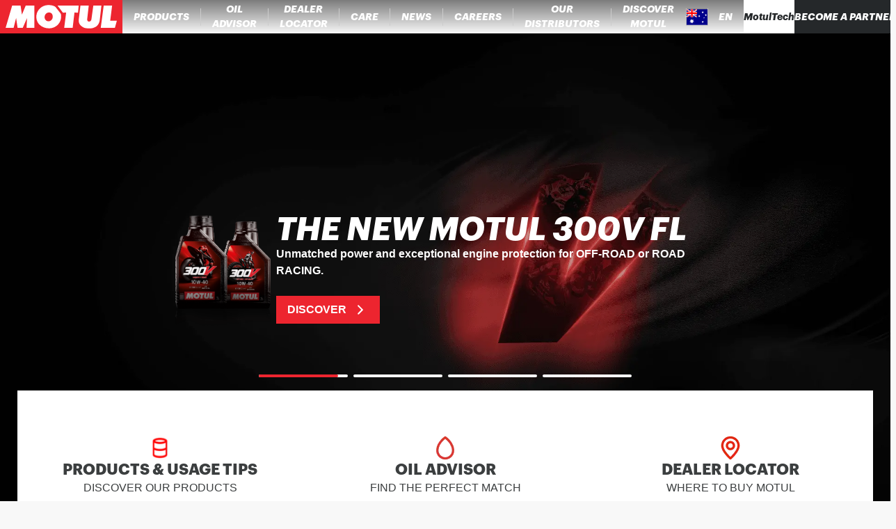

--- FILE ---
content_type: text/css;charset=utf-8
request_url: https://www.motul.com/_next/static/css/ecf7d1a91fc703da.css
body_size: 1714
content:
.BasicMessageLayout_container__bgLni{display:flex;flex-flow:column nowrap;justify-content:center;align-items:center;gap:.75rem;padding:1.5rem;height:70vh;width:100%}@media(min-width:64rem){.BasicMessageLayout_container__bgLni{height:60vh}}@media print{.BasicMessageLayout_container__bgLni{height:60vh}}.BasicMessageLayout_title__J6S2o{font-size:1.875rem;font-weight:900;font-family:var(--font-family-title,graphik,"Helvetica Neue",helvetica,roboto,arial,sans-serif);text-align:center}.BasicMessageLayout_description__JRRc0{text-align:center;max-width:70ch}.BasicMessageLayout_button__Udw53{font-size:1rem;font-weight:700;font-family:var(--font-family-body,helvetica,arial,roboto,sans-serif);display:flex;flex-flow:row nowrap;justify-content:center;align-items:center;border-radius:.25rem;background-color:#ed252f;color:#fff;-webkit-margin-before:2rem;margin-block-start:2rem;gap:1rem;padding:.75rem 1.5rem;cursor:pointer}.BasicMessageLayout_button__Udw53:hover{background-color:#bf2923}.BasicMessageLayout_button__Udw53[disabled]{background-color:#929394}.BecomePartner_button__u4bUy{font-size:1rem;font-weight:700;font-family:var(--font-family-body,helvetica,arial,roboto,sans-serif);display:flex;flex-flow:row nowrap;justify-content:center;align-items:center;border-radius:.25rem;background-color:#ed252f;color:#fff;-webkit-margin-before:2rem;margin-block-start:2rem;gap:1rem;padding:.75rem 1.5rem;cursor:pointer}.BecomePartner_button__u4bUy:hover{background-color:#bf2923}.BecomePartner_button__u4bUy[disabled]{background-color:#929394}.BecomePartner_wrapper__UgANz{display:flex;flex-flow:column nowrap;justify-content:center;align-items:center;padding:32px 1rem 40px;gap:3.125rem}@media(min-width:48rem){.BecomePartner_wrapper__UgANz{padding:32px 6% 40px;gap:32px}}@media(min-width:64rem){.BecomePartner_wrapper__UgANz{padding:32px 11% 40px}}@media print{.BecomePartner_wrapper__UgANz{padding:32px 11% 40px}}.BecomePartner_header__7EMSB{display:flex;flex-flow:column nowrap;justify-content:center;align-items:center;gap:1.5rem;width:100%}.BecomePartner_title__JheA8{font-size:1.875rem;font-weight:900;font-family:var(--font-family-title,graphik,"Helvetica Neue",helvetica,roboto,arial,sans-serif)}.BecomePartner_subtitle__Sed7m{font-size:1rem;font-weight:400;font-family:var(--font-family-body,helvetica,arial,roboto,sans-serif);font-weight:600}.BecomePartner_motulLogo__Lipf7{width:100%;max-width:31.25rem;fill:#fff;background-color:#ed252f}.BecomePartner_alreadyHasAccountWrapper__GQFNB{display:flex;gap:.25rem}.BecomePartner_loginHereLink__lUEM5{font-size:1rem;font-weight:700;font-family:var(--font-family-body,helvetica,arial,roboto,sans-serif);text-decoration:underline}:root{--PhoneInput-color--focus:#03b2cb;--PhoneInputInternationalIconPhone-opacity:0.8;--PhoneInputInternationalIconGlobe-opacity:0.65;--PhoneInputCountrySelect-marginRight:0.35em;--PhoneInputCountrySelectArrow-width:0.3em;--PhoneInputCountrySelectArrow-marginLeft:var(--PhoneInputCountrySelect-marginRight);--PhoneInputCountrySelectArrow-borderWidth:1px;--PhoneInputCountrySelectArrow-opacity:0.45;--PhoneInputCountrySelectArrow-color:currentColor;--PhoneInputCountrySelectArrow-color--focus:var(--PhoneInput-color--focus);--PhoneInputCountrySelectArrow-transform:rotate(45deg);--PhoneInputCountryFlag-aspectRatio:1.5;--PhoneInputCountryFlag-height:1em;--PhoneInputCountryFlag-borderWidth:1px;--PhoneInputCountryFlag-borderColor:rgba(0,0,0,.5);--PhoneInputCountryFlag-borderColor--focus:var(--PhoneInput-color--focus);--PhoneInputCountryFlag-backgroundColor--loading:rgba(0,0,0,.1)}.PhoneInput{display:flex;align-items:center}.PhoneInputInput{flex:1 1;min-width:0}.PhoneInputCountryIcon{width:calc(var(--PhoneInputCountryFlag-height) * var(--PhoneInputCountryFlag-aspectRatio));height:var(--PhoneInputCountryFlag-height)}.PhoneInputCountryIcon--square{width:var(--PhoneInputCountryFlag-height)}.PhoneInputCountryIcon--border{background-color:var(--PhoneInputCountryFlag-backgroundColor--loading);box-shadow:0 0 0 var(--PhoneInputCountryFlag-borderWidth) var(--PhoneInputCountryFlag-borderColor),inset 0 0 0 var(--PhoneInputCountryFlag-borderWidth) var(--PhoneInputCountryFlag-borderColor)}.PhoneInputCountryIconImg{display:block;width:100%;height:100%}.PhoneInputInternationalIconPhone{opacity:var(--PhoneInputInternationalIconPhone-opacity)}.PhoneInputInternationalIconGlobe{opacity:var(--PhoneInputInternationalIconGlobe-opacity)}.PhoneInputCountry{position:relative;align-self:stretch;display:flex;align-items:center;margin-right:var(--PhoneInputCountrySelect-marginRight)}.PhoneInputCountrySelect{position:absolute;top:0;left:0;height:100%;width:100%;z-index:1;border:0;opacity:0;cursor:pointer}.PhoneInputCountrySelect[disabled],.PhoneInputCountrySelect[readonly]{cursor:default}.PhoneInputCountrySelectArrow{display:block;content:"";width:var(--PhoneInputCountrySelectArrow-width);height:var(--PhoneInputCountrySelectArrow-width);margin-left:var(--PhoneInputCountrySelectArrow-marginLeft);border-style:solid;border-color:var(--PhoneInputCountrySelectArrow-color);border-top-width:0;border-bottom-width:var(--PhoneInputCountrySelectArrow-borderWidth);border-left-width:0;border-right-width:var(--PhoneInputCountrySelectArrow-borderWidth);transform:var(--PhoneInputCountrySelectArrow-transform);opacity:var(--PhoneInputCountrySelectArrow-opacity)}.PhoneInputCountrySelect:focus+.PhoneInputCountryIcon+.PhoneInputCountrySelectArrow{opacity:1;color:var(--PhoneInputCountrySelectArrow-color--focus)}.PhoneInputCountrySelect:focus+.PhoneInputCountryIcon--border{box-shadow:0 0 0 var(--PhoneInputCountryFlag-borderWidth) var(--PhoneInputCountryFlag-borderColor--focus),inset 0 0 0 var(--PhoneInputCountryFlag-borderWidth) var(--PhoneInputCountryFlag-borderColor--focus)}.PhoneInputCountrySelect:focus+.PhoneInputCountryIcon .PhoneInputInternationalIconGlobe{opacity:1;color:var(--PhoneInputCountrySelectArrow-color--focus)}.LeadsSignupForm_form__TT39f{display:flex;flex-flow:column nowrap;justify-content:center;align-items:center;gap:4rem;width:100%}.LeadsSignupForm_formInputs__ZY1yc{display:grid;grid-row-gap:1.5rem;row-gap:1.5rem;grid-column-gap:2.5rem;column-gap:2.5rem;padding-inline:2.5rem;width:100%;grid-template-columns:repeat(1,1fr)}@media(min-width:48rem){.LeadsSignupForm_formInputs__ZY1yc{grid-template-columns:repeat(2,1fr)}}@media(min-width:64rem){.LeadsSignupForm_formInputs__ZY1yc{grid-template-columns:repeat(3,1fr)}}@media print{.LeadsSignupForm_formInputs__ZY1yc{grid-template-columns:repeat(3,1fr)}}.LeadsSignupForm_inputWrapper__oY4Wr{display:flex;flex-flow:column nowrap;justify-content:center;align-items:flex-start;width:100%;gap:.5rem}.LeadsSignupForm_input__EbJdP,.LeadsSignupForm_phoneInputWrapper__8abEm>div:first-child{padding-inline:1rem;padding-block:.6875rem;border:.0625rem solid #a2acab;border-radius:.25rem}.LeadsSignupForm_phoneInputWrapper__8abEm{width:100%;gap:.75rem}.LeadsSignupForm_phoneInputWrapper__8abEm>div:first-child{gap:.5rem}.LeadsSignupForm_inputTitle__ri9on{font-size:1.125rem;font-weight:900;font-family:var(--font-family-title,graphik,"Helvetica Neue",helvetica,roboto,arial,sans-serif);font-weight:300;font-size:1rem;color:#3b3e3f}.LeadsSignupForm_input__EbJdP{font-size:1rem;font-weight:400;font-family:var(--font-family-body,helvetica,arial,roboto,sans-serif);color:#3b3e3f;background-color:transparent;width:100%}.LeadsSignupForm_input__EbJdP::placeholder{color:#a2acab}.LeadsSignupForm_input__EbJdP:disabled{cursor:not-allowed;background-color:#f2f2f2}.LeadsSignupForm_requiredField__IBfo_:after{content:"*";color:#d62638}.LeadsSignupForm_submitButton__gTFXm{display:flex;flex-flow:row nowrap;justify-content:center;align-items:center;padding:.25rem .5rem;border-radius:.25rem;background-color:#ed252f;color:#fff;font-size:1rem;font-weight:700;font-family:var(--font-family-body,helvetica,arial,roboto,sans-serif);padding-block:.75rem;padding-inline:1.5rem;min-width:9.375rem}.LeadsSignupForm_submitButton__gTFXm:hover{background-color:#bf2923}.LeadsSignupForm_submitButton__gTFXm[disabled]{background-color:#929394}.LeadsSignupForm_fullGridColumns__Rx0ud{grid-column:span 1}@media(min-width:48rem){.LeadsSignupForm_fullGridColumns__Rx0ud{grid-column:span 2}}@media(min-width:64rem){.LeadsSignupForm_fullGridColumns__Rx0ud{grid-column:span 3}}@media print{.LeadsSignupForm_fullGridColumns__Rx0ud{grid-column:span 3}}.LeadsSignupForm_commentLabelWrapper___skTm{display:flex;flex-flow:row nowrap;justify-content:space-between;align-items:center;width:100%}.LeadsSignupForm_commentLnegth__Bf7uT{font-size:.875rem;font-weight:400;font-family:var(--font-family-body,helvetica,arial,roboto,sans-serif);display:inline-flex;color:#7d7d7d}.LeadsSignupForm_commentLnegth__Bf7uT.LeadsSignupForm_warn__GRvDT{color:#f59e0b}.LeadsSignupForm_commentLnegth__Bf7uT.LeadsSignupForm_error__iq_Uv{color:#d62638}.LeadsSignupForm_privacyPolicy__QsBwu{font-size:1.125rem;font-weight:900;font-family:var(--font-family-title,graphik,"Helvetica Neue",helvetica,roboto,arial,sans-serif);font-weight:300;font-size:.875rem;color:#3b3e3f}@media(min-width:48rem){.LeadsSignupForm_privacyPolicy__QsBwu{font-size:1rem}}.LeadsSignupForm_privacyPolicyLink__2kK8g{font-weight:700;text-decoration:underline;display:block}@media(min-width:48rem){.LeadsSignupForm_privacyPolicyLink__2kK8g{display:inline}}.LeadsSignupForm_privacyPolicyText__tBAzb{white-space:pre-wrap}.LeadsSignupForm_privacyPolicyText__tBAzb:after{content:" "}.LeadsSignupForm_checkboxWrapper__xs9J4{display:flex;flex-flow:row nowrap;justify-content:flex-start;align-items:flex-start;gap:.25rem;width:100%}.LeadsSignupForm_checkboxInput__3kEi1{min-width:1.125rem;min-height:1.375rem;cursor:pointer}

--- FILE ---
content_type: text/javascript;charset=utf-8
request_url: https://www.motul.com/_next/static/chunks/pages/become-partner-357118c7a4aed322.js
body_size: 5460
content:
(self.webpackChunk_N_E=self.webpackChunk_N_E||[]).push([[5743],{45743:function(e,t,a){(window.__NEXT_P=window.__NEXT_P||[]).push(["/become-partner",function(){return a(91e3)}])},44703:function(e,t,a){"use strict";a.d(t,{r:function(){return MotulHeadCms},A:function(){return MotulHeadLegacy}});var r=a(85893),n=a(9008),i=a.n(n),l=a(67294),o=a(86896),s=a(27202),c=a(75758);let SeoMetadata=e=>{var t,a,n,i,l,o,s,c;let{seoContent:u}=e,d=null!==u.metaSocial?u.metaSocial.find(e=>(null==e?void 0:e.socialNetwork)==="Twitter"):null;return(0,r.jsxs)(r.Fragment,{children:[(0,r.jsx)("meta",{name:"twitter:card",content:"summary"}),d&&(0,r.jsxs)(r.Fragment,{children:[(0,r.jsx)("meta",{"data-hid":"twitter:title",name:"twitter:title",property:"twitter:title",content:d.title}),(0,r.jsx)("meta",{"data-hid":"twitter:description",name:"twitter:description",property:"twitter:description",content:d.description}),(0,r.jsx)("meta",{"data-hid":"twitter:image",name:"twitter:image",property:"twitter:image",content:null===(t=d.image.data)||void 0===t?void 0:t.attributes.url}),(0,r.jsx)("meta",{"data-hid":"twitter:image:alt",name:"twitter:image:alt",property:"twitter:image:alt",content:null!==(l=null===(a=d.image.data)||void 0===a?void 0:a.attributes.alternativeText)&&void 0!==l?l:void 0})]}),(0,r.jsx)("meta",{prefix:"og: http://ogp.me/ns#","data-hid":"og:title",name:"og:title",property:"og:title",content:u.metaTitle}),(0,r.jsx)("meta",{prefix:"og: http://ogp.me/ns#","data-hid":"og:description",name:"og:description",property:"og:description",content:u.metaDescription}),(0,r.jsx)("meta",{prefix:"og: http://ogp.me/ns#","data-hid":"og:image",name:"og:image",property:"og:image",content:null!==(o=null===(n=u.metaImage.data)||void 0===n?void 0:n.attributes.url)&&void 0!==o?o:void 0}),(0,r.jsx)("meta",{prefix:"og: http://ogp.me/ns#","data-hid":"og:image:alt",name:"og:image:alt",property:"og:image:alt",content:null!==(s=null===(i=u.metaImage.data)||void 0===i?void 0:i.attributes.alternativeText)&&void 0!==s?s:"data.attributes.alternativeText"}),(0,r.jsx)("meta",{name:"robots",content:null!==(c=u.metaRobots)&&void 0!==c?c:void 0}),null!==u.metaRobots&&!u.metaRobots.includes("noindex")&&(0,r.jsxs)(r.Fragment,{children:[(0,r.jsx)("meta",{name:"robots",content:"noindex"}),(0,r.jsx)("meta",{name:"googlebot",content:"noindex"})]}),(0,r.jsx)("script",{type:"application/ld+json",children:JSON.stringify(u.structuredData)})]})},u={metaTitle:"MOTUL",metaDescription:"MOTUL",keywords:null,metaRobots:null,structuredData:null,metaViewport:null,canonicalURL:null,metaImage:{data:null},metaSocial:[]},d={...u,metaTitle:"Discover Motul",metaDescription:"Discover Motul {{categories}}"},p={...u,metaTitle:"Contact Us - MOTUL",metaDescription:"Contact Us - MOTUL"},m={...u,metaTitle:"Join Our Team - Exciting Career Opportunities at Motul",metaDescription:"Explore rewarding career opportunities at Motul. We value innovation, collaboration, and personal growth. Join us to make an impact and grow your career in a dynamic environment."},g={...u,metaTitle:"{{title}}",metaDescription:"{{description}}"},h={homePage:{metaTitle:"MOTUL: engine oils, lubricants, car and motorcycle care",metaDescription:"Explore all MOTUL products, find the perfect oil for your engine, durable and high-performance products for all vehicles, cars, motorcycles, heavy goods vehicles, bicycles.",keywords:null,metaRobots:null,structuredData:null,metaViewport:null,canonicalURL:null,metaImage:{data:null},metaSocial:[]},"product-details-page":{metaTitle:"{{productName}} - Motul",metaDescription:"{{productDescription}}",keywords:null,metaRobots:null,structuredData:null,metaViewport:null,canonicalURL:null,metaImage:{data:null},metaSocial:[]},"product-listing-page":{metaTitle:"{{category}} : oil, lubricants, care,",metaDescription:"Explore our Motul {{category}} products combining performance and durability (oils, lubricants, {{category}} maintenance products) and find a dealer!",keywords:null,metaRobots:null,structuredData:null,metaViewport:null,canonicalURL:null,metaImage:{data:null},metaSocial:[]},"oil-advisor-page":{metaTitle:"MOTUL - Oil Selector",metaDescription:"Search for the correct MOTUL product for your vehicle.",keywords:null,metaRobots:null,structuredData:null,metaViewport:null,canonicalURL:null,metaImage:{data:null},metaSocial:[]},"dealer-locator-page":{metaTitle:"Where to buy Motul products",metaDescription:"Looking to purchase Motul engine oil and other products? Use our map to find the closest resellers and distributors. Enter your postcode or address in the search bar, and use filters to choose the vehicle and type of resellers.",keywords:null,metaRobots:null,structuredData:null,metaViewport:null,canonicalURL:null,metaImage:{data:null},metaSocial:[]},"content-listing-page":d,"contact-us-page":p,"career-page":m,"discover-intermediate-page":g},getDefaultSeoData=e=>{let t=h[e];return null!=t?t:u};var x=a(97513);let getValuesWithoutHtmlTags=e=>Object.fromEntries(Object.entries(e).map(e=>{let[t,a]=e;return[t,(0,x.Q)(a,[])]})),MotulHead=e=>{let{children:t,title:a,description:n}=e;return(0,r.jsxs)(i(),{children:[(0,r.jsx)("link",{rel:"apple-touch-icon",href:"/icons/apple-touch-icon.png"}),(0,r.jsx)("link",{rel:"apple-touch-icon",sizes:"152x152",href:"/icons/apple-touch-icon-152x152.png"}),(0,r.jsx)("link",{rel:"apple-touch-icon",sizes:"120x120",href:"/icons/apple-touch-icon-120x120.png"}),(0,r.jsx)("link",{rel:"apple-touch-icon",sizes:"57x57",href:"/icons/apple-touch-icon-57x57.png"}),void 0!==a&&(0,r.jsx)("title",{children:a}),void 0!==n&&(0,r.jsx)("meta",{content:n,name:"description"}),t]})},MotulHeadLegacy=e=>{let{title:t,description:a,isNotReactIntl:n,...i}=e,l=(0,o.Z)();return n?(0,r.jsx)(MotulHead,{title:t,description:a,...i}):(0,r.jsx)(MotulHead,{title:void 0!==t?l.formatMessage({id:t}):void 0,description:void 0!==a?l.formatMessage({id:a}):void 0,...i})},MotulHeadCms=e=>{var t,a;let{page:n,context:i,pagination:o,canonicalUrl:u,...d}=e,p=(0,c.hZ)("".concat(n,".attributes.head"),{title:"Motul",description:"Motul"}),m=(0,c.hZ)("".concat(n,".attributes.seo"),getDefaultSeoData(n)),g=(0,l.useMemo)(()=>{let e=i?getValuesWithoutHtmlTags(i):void 0;return m&&e?{...m,metaTitle:(0,s.R)(m.metaTitle,e),metaDescription:(0,s.R)(m.metaDescription,e)}:m},[m,i]),h=void 0!==o&&0!==o?" | Page ".concat(o):"",x=null===(t=g&&null!==i?g.metaTitle:p.title)||void 0===t?void 0:t.concat(h),b=null===(a=g&&null!==i?g.metaDescription:p.description)||void 0===a?void 0:a.concat(h),_=null!==g?{...g,metaTitle:null!=x?x:"",metaDescription:null!=b?b:""}:null;return(0,r.jsxs)(MotulHead,{title:x,description:b,...d,children:[void 0!==u&&(0,r.jsx)("link",{rel:"canonical",href:u}),_&&(0,r.jsx)(SeoMetadata,{seoContent:_})]})}},8264:function(e,t,a){"use strict";a.d(t,{n:function(){return BasicMessageLayout}});var r=a(85893),n=a(49806),i=a.n(n);let BasicMessageLayout=e=>{let{title:t,subtitle:a,action:n,icon:l}=e;return(0,r.jsxs)("div",{className:i().container,children:[l,(0,r.jsx)("h1",{className:i().title,children:t}),(0,r.jsx)("p",{className:i().description,children:a}),n]})}},8009:function(e,t,a){"use strict";a.d(t,{r:function(){return r}});let r={viscosity:["5W-30","10W-40","15W-50","0W-30","0W-20","0W-40","5W-20","0W-16","10W-60"]}},51778:function(e,t,a){"use strict";a.d(t,{Z:function(){return getCanonicalUrl}});var r=a(91580),n=a(8009);let joinPaths=function(){for(var e=arguments.length,t=Array(e),a=0;a<e;a++)t[a]=arguments[a];let r=t.filter(e=>""!==e.trim());return r.join("/").replace(/([^:])\/+/g,"$1/").replace(/\/\?/,"?").replace(/\/$/,"")},getSortedQuery=e=>{let t=Object.entries(e).sort((e,t)=>e[0].localeCompare(t[0]));return Object.fromEntries(t)},getCanonicalQuery=(e,t)=>{if(t!==r.D9.Products){let{page:t,...a}=e,r=getSortedQuery(a);return{...r,...void 0!==t?{page:t}:{}}}let{range:a,page:i,...l}=e,o={};Object.keys(l).forEach(e=>{var t;let a=(null!==(t=l[e])&&void 0!==t?t:"").split(",").filter(t=>{var a;return null===(a=n.r[e])||void 0===a?void 0:a.includes(t)});a.length>0&&(o[e]=a)});let s=getSortedQuery(o);return{...void 0!==a?{range:a}:{},...s,...void 0!==i?{page:i}:{}}},getCanonicalUrl=e=>{let{locale:t,path:a,query:n={}}=e,i=getCanonicalQuery(n,a),l=new URLSearchParams(Object.entries(i).flatMap(e=>{let[t,a]=e;return(Array.isArray(a)?a:[a]).map(e=>[t,e])})),o=l.toString()?"?".concat(l.toString()):"";return joinPaths(r.uL,t,a,o)}},27202:function(e,t,a){"use strict";a.d(t,{R:function(){return getReplacedPlaceholders}});let getReplacedPlaceholders=(e,t)=>e.replaceAll(/{{(\w+)}}/g,(e,a)=>{var r;return null!==(r=t[a])&&void 0!==r?r:""}).trim()},82909:function(e,t,a){"use strict";a.d(t,{Z:function(){return LeftArrowIcon}});var r,n=a(67294);function _extends(){return(_extends=Object.assign?Object.assign.bind():function(e){for(var t=1;t<arguments.length;t++){var a=arguments[t];for(var r in a)({}).hasOwnProperty.call(a,r)&&(e[r]=a[r])}return e}).apply(null,arguments)}var LeftArrowIcon=function(e){return n.createElement("svg",_extends({width:20,height:20,viewBox:"0 0 22 22",fill:"none",xmlns:"http://www.w3.org/2000/svg"},e),r||(r=n.createElement("path",{d:"M.64 11.665c.083.215.208.411.368.578l8.75 8.75a1.758 1.758 0 0 0 2.485-2.485L6.466 12.75H19.75a1.75 1.75 0 0 0 0-3.5H6.468l5.774-5.757a1.751 1.751 0 0 0 0-2.485 1.75 1.75 0 0 0-2.485 0l-8.75 8.75a1.75 1.75 0 0 0-.367.577 1.75 1.75 0 0 0 0 1.33Z",fill:"#fff"})))}},91e3:function(e,t,a){"use strict";a.r(t),a.d(t,{__N_SSP:function(){return T},default:function(){return become_partner}});var r=a(85893),n=a(44703),i=a(41664),l=a.n(i),o=a(67294),s=a(91580),c=a(82909),u=a(33789),d=a(75758),p=a(972),m=a.n(p),g=a(8264),h=a(50818),x=a(42286),b=a(59068),_=a(32519),v=a(31147),f=a(75362),y=a(86512);let createLeadsSignupRequest=async(e,t)=>{let{arg:a}=t;return await y.b.post(e,a)},useLeadsSignupRequest=()=>{let{data:e,isMutating:t,trigger:a}=(0,f.Z)("/leads-signup",createLeadsSignupRequest);return{createLeadsSignupRequest:a,data:e,isLoading:t}};var j=a(87020),L=a.n(j);a(96310);var S=a(24089);let InputField=e=>{let{label:t,name:a,required:n=!1,...i}=e;return(0,r.jsxs)("label",{className:L().inputWrapper,children:[(0,r.jsx)("span",{className:(0,S.S)(L().inputTitle,n&&L().requiredField),children:t}),(0,r.jsx)("input",{className:L().input,name:a,type:"text",required:n,...i})]})},CountryInput=e=>{let{label:t,name:a="country",defaultValue:n,placeholder:i,required:l=!1,disabled:o=!1}=e;return(0,r.jsxs)("label",{className:L().inputWrapper,children:[(0,r.jsx)("span",{className:(0,S.S)(L().inputTitle,l&&L().requiredField),children:t}),(0,r.jsxs)("select",{"aria-label":t,defaultValue:n,className:L().input,name:a,required:l,disabled:o,children:[(0,r.jsx)("option",{children:i}),b.h.map(e=>{let{continent:t,countries:a}=e;return(0,r.jsx)("optgroup",{label:t,children:a.map(e=>{let{name:t}=e;return(0,r.jsx)("option",{value:t,children:t},t)})},t)})]})]})},PhoneInput=e=>{let{label:t,name:a="phone",placeholder:n,defaultCountry:i,required:l=!1,disabled:s=!1,...c}=e,resetCustomValidity=e=>{let t=e.target;t.setCustomValidity("")};return(0,r.jsxs)("label",{className:L().inputWrapper,children:[(0,r.jsx)("span",{className:(0,S.S)(L().inputTitle,l&&L().requiredField),children:t}),(0,r.jsx)(h.ZP,{defaultCountry:i,placeholder:n,countrySelectProps:{disabled:s},value:void 0,onChange:()=>null,international:!0,className:L().phoneInputWrapper,inputComponent:(0,o.forwardRef)((e,n)=>(0,r.jsx)("input",{...c,...e,ref:n,className:L().input,"aria-label":t,name:a,onInput:resetCustomValidity,required:l,disabled:s}))})]})},TextareaField=e=>{let{label:t,name:a,rows:n=5,required:i=!1,...l}=e,[s,c]=(0,o.useState)(""),[u,d]=(0,o.useState)("info"),p=l.maxLength;return(0,r.jsxs)("label",{className:(0,S.S)(L().inputWrapper,L().fullGridColumns),children:[(0,r.jsxs)("div",{className:L().commentLabelWrapper,children:[(0,r.jsx)("span",{className:(0,S.S)(L().inputTitle,i&&L().requiredField),children:t}),void 0!==p&&(0,r.jsx)("span",{className:(0,S.S)(L().commentLnegth,L()[u]),children:"".concat(s.length," / ").concat(p)})]}),(0,r.jsx)("textarea",{name:a,rows:n,className:L().input,onChange:e=>{var t;let a=null!==(t=e.target.value)&&void 0!==t?t:"";if(c(a),void 0===p)return;let r=a.length;d(r===p?"error":r>.8*p?"warn":"info")},...l})]})},PrivacyCheckbox=e=>{let{privacyText:t,privacyDocument:a,required:n=!1}=e;return(0,r.jsxs)("label",{className:(0,S.S)(L().checkboxWrapper,L().fullGridColumns),children:[(0,r.jsx)("input",{className:L().checkboxInput,type:"checkbox",required:n,"aria-label":a}),(0,r.jsxs)("span",{className:L().privacyPolicy,children:[(0,r.jsx)("span",{className:L().privacyPolicyText,children:t}),(0,r.jsx)(l(),{href:"https://cms.motul.com/images/Privacy_Policy_Motul_64e5ea88f0.pdf",target:"_blank",className:(0,S.S)(L().privacyPolicyLink,n&&L().requiredField),children:a})]})]})},LeadsSignupForm=e=>{let{onSubmitSuccess:t}=e,a=(0,_.b)(),n=(0,v.D)(),{toast:i}=(0,x.p)(),{createLeadsSignupRequest:l,isLoading:s}=useLeadsSignupRequest(),{formFields:c,submitLabel:u,errorMessage:p}=(0,d.u6)(e=>e["leads-signup-page"].attributes.formSection,["leads-signup-page"]),m=(0,o.useMemo)(()=>{let e=b.h.flatMap(e=>e.countries).find(e=>n.toUpperCase()===e.countryCode.toUpperCase());return null==e?void 0:e.name},[n]),validatePhoneNumber=e=>{var t;let a=e.namedItem("phone"),r=(0,h.yf)(null!==(t=null==a?void 0:a.value)&&void 0!==t?t:"");return r?(null==a||a.setCustomValidity(""),!0):(null==a||a.setCustomValidity("Invalid ".concat(c.phoneLabel)),null==a||a.reportValidity(),!1)},onSubmit=async e=>{if(e.preventDefault(),!validatePhoneNumber(e.currentTarget.elements))return;let r=new FormData(e.currentTarget),n=Object.fromEntries(r);try{await l({...n,locale:a}),null==t||t()}catch(e){i({title:p})}};return(0,r.jsxs)("form",{onSubmit:onSubmit,className:L().form,children:[(0,r.jsxs)("div",{className:L().formInputs,children:[(0,r.jsx)(InputField,{label:c.firstNameLabel,placeholder:c.firstNamePlaceholder,name:"firstName",type:"text",minLength:3,maxLength:60,disabled:s,required:!0}),(0,r.jsx)(InputField,{label:c.lastNameLabel,placeholder:c.lastNamePlaceholder,name:"lastName",type:"text",minLength:3,maxLength:60,disabled:s,required:!0}),(0,r.jsx)(InputField,{label:c.emailLabel,placeholder:c.emailPlaceholder,name:"email",type:"email",required:!0,disabled:s}),(0,r.jsx)(CountryInput,{label:c.countryLabel,placeholder:c.countryPlaceholder,defaultValue:m,name:"country",disabled:s,required:!0}),(0,r.jsx)(InputField,{label:c.cityLabel,placeholder:c.cityPlaceholder,name:"city",type:"text",minLength:3,maxLength:60,disabled:s,required:!0}),(0,r.jsx)(PhoneInput,{label:c.phoneLabel,placeholder:c.phonePlaceholder,defaultCountry:n.toUpperCase(),name:"phone",disabled:s,required:!0}),(0,r.jsx)(TextareaField,{label:c.commentLabel,placeholder:c.commentPlaceholder,name:"comment",maxLength:500,disabled:s}),(0,r.jsx)(PrivacyCheckbox,{privacyText:c.privacyText,privacyDocument:c.privacyDocument,required:!0})]}),(0,r.jsx)("div",{className:L().buttonWrapper,children:(0,r.jsx)("button",{className:L().submitButton,type:"submit",disabled:s,children:u})})]})},BecomePartner=()=>{let[e,t]=(0,o.useState)(!1),{title:a,subtitle:n,alreadyHasAccountSection:i,successfulSignupSection:p}=(0,d.u6)(e=>e["leads-signup-page"].attributes,["leads-signup-page"]);return e?(0,r.jsx)(g.n,{title:p.title,subtitle:p.subtitle,action:(0,r.jsxs)(l(),{href:s.D9.Home,className:m().button,children:[(0,r.jsx)(c.Z,{}),p.backToPreviousPageButtonLabel]})}):(0,r.jsxs)("div",{className:m().wrapper,children:[(0,r.jsxs)("div",{className:m().header,children:[(0,r.jsx)(u.Z,{className:m().motulLogo,alt:"Motul Logo"}),(0,r.jsx)("h1",{className:m().title,children:a}),(0,r.jsx)("p",{className:m().subtitle,children:n})]}),(0,r.jsx)(LeadsSignupForm,{onSubmitSuccess:()=>{t(!0)}}),i&&(0,r.jsxs)("p",{className:m().alreadyHasAccountWrapper,children:[(0,r.jsx)("span",{children:i.hasAccountLabel}),(0,r.jsx)("span",{children:(0,r.jsx)(l(),{className:m().loginHereLink,href:i.loginHereUrl,children:i.loginHereLabel})})]})]})};var w=a(51778),T=!0,become_partner=()=>(0,r.jsxs)(r.Fragment,{children:[(0,r.jsx)(n.r,{page:"leads-signup-page",canonicalUrl:(0,w.Z)({locale:(0,_.b)(),path:s.D9.BecomePartner,query:{}})}),(0,r.jsx)(BecomePartner,{})]})},86512:function(e,t,a){"use strict";a.d(t,{b:function(){return i}});var r=a(87066),n=a(62704);let i=r.Z.create({baseURL:"".concat(n.x.NEXT_PUBLIC_WEBSITE_URL,"/api/v2"),headers:{"Content-Type":"application/json"}})},49806:function(e){e.exports={container:"BasicMessageLayout_container__bgLni",title:"BasicMessageLayout_title__J6S2o",description:"BasicMessageLayout_description__JRRc0",button:"BasicMessageLayout_button__Udw53"}},972:function(e){e.exports={button:"BecomePartner_button__u4bUy",wrapper:"BecomePartner_wrapper__UgANz",header:"BecomePartner_header__7EMSB",title:"BecomePartner_title__JheA8",subtitle:"BecomePartner_subtitle__Sed7m",motulLogo:"BecomePartner_motulLogo__Lipf7",alreadyHasAccountWrapper:"BecomePartner_alreadyHasAccountWrapper__GQFNB",loginHereLink:"BecomePartner_loginHereLink__lUEM5"}},87020:function(e){e.exports={form:"LeadsSignupForm_form__TT39f",formInputs:"LeadsSignupForm_formInputs__ZY1yc",inputWrapper:"LeadsSignupForm_inputWrapper__oY4Wr",input:"LeadsSignupForm_input__EbJdP",phoneInputWrapper:"LeadsSignupForm_phoneInputWrapper__8abEm",inputTitle:"LeadsSignupForm_inputTitle__ri9on",requiredField:"LeadsSignupForm_requiredField__IBfo_",submitButton:"LeadsSignupForm_submitButton__gTFXm",fullGridColumns:"LeadsSignupForm_fullGridColumns__Rx0ud",commentLabelWrapper:"LeadsSignupForm_commentLabelWrapper___skTm",commentLnegth:"LeadsSignupForm_commentLnegth__Bf7uT",warn:"LeadsSignupForm_warn__GRvDT",error:"LeadsSignupForm_error__iq_Uv",privacyPolicy:"LeadsSignupForm_privacyPolicy__QsBwu",privacyPolicyLink:"LeadsSignupForm_privacyPolicyLink__2kK8g",privacyPolicyText:"LeadsSignupForm_privacyPolicyText__tBAzb",checkboxWrapper:"LeadsSignupForm_checkboxWrapper__xs9J4",checkboxInput:"LeadsSignupForm_checkboxInput__3kEi1"}}},function(e){e.O(0,[9614,9774,2888,179],function(){return e(e.s=45743)}),_N_E=e.O()}]);